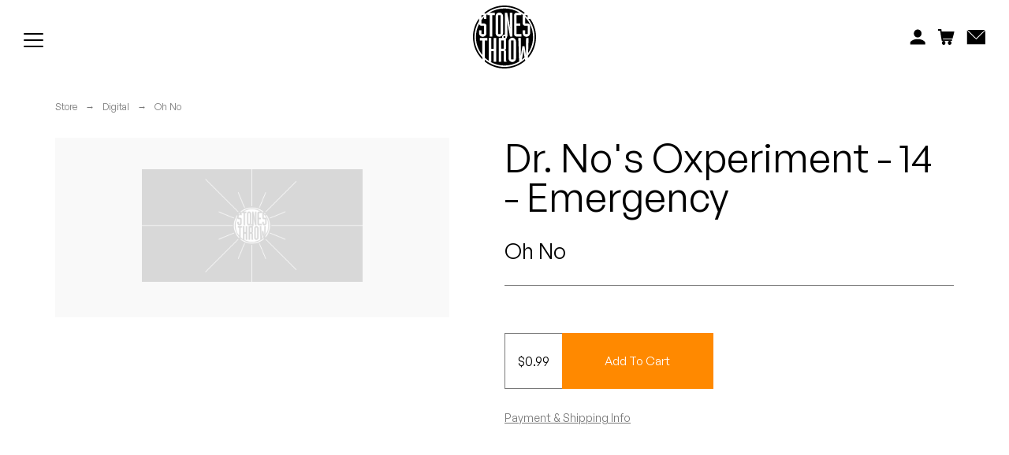

--- FILE ---
content_type: text/css
request_url: https://www.stonesthrow.com/app/themes/zero-master/assets/css/_fonts.css
body_size: 638
content:
/*  Store your @font-face in here
-------------------------------------------------- */
@font-face{
  font-family:'General Sans Variable';
  font-display: swap;
  src: url('/app/themes/zero-master/assets/fonts/GeneralSans-Variable.eot');
  src: url('/app/themes/zero-master/assets/fonts/GeneralSans-Variable.woff2') format('woff2'),
       url('/app/themes/zero-master/assets/fonts/GeneralSans-Variable.woff') format('woff'),
       url('/app/themes/zero-master/assets/fonts/GeneralSans-Variable.ttf') format('truetype'),
       url('/app/themes/zero-master/assets/fonts/GeneralSans-Variable.eot?#iefix') format('embedded-opentype');

}

